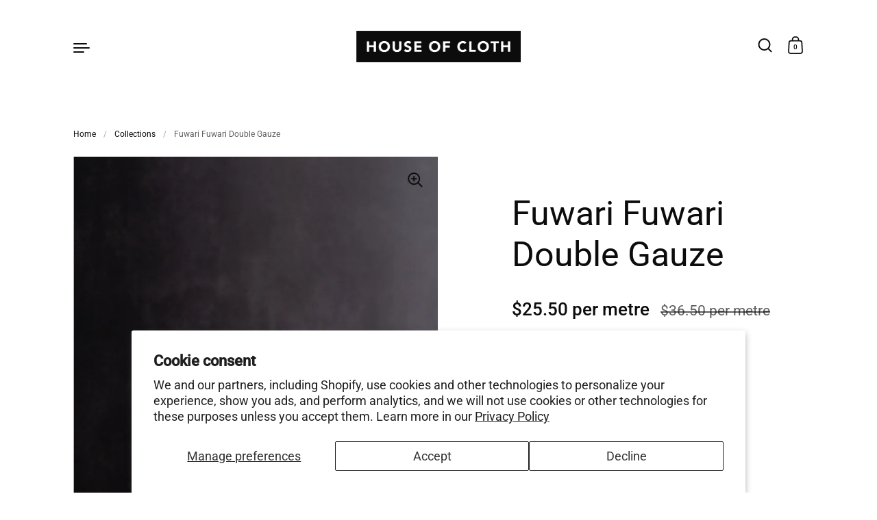

--- FILE ---
content_type: text/html; charset=utf-8
request_url: https://houseofcloth.com.au/variants/42859223384264/?section_id=helper-pickup-availability
body_size: 519
content:
<div id="shopify-section-helper-pickup-availability" class="shopify-section"><pickup-availability-preview class="pickup-availability-preview store-availability-container">

    <div class="store-availability-information"><svg aria-hidden="true" focusable="false" role="presentation" aria-hidden="true" focusable="false" role="presentation" class="icon icon-in-stock" viewBox="0 0 12 10"><path fill-rule="evenodd" clip-rule="evenodd" d="M3.293 9.707l-3-3a.999.999 0 1 1 1.414-1.414l2.236 2.236 6.298-7.18a.999.999 0 1 1 1.518 1.3l-7 8a1 1 0 0 1-.72.35 1.017 1.017 0 0 1-.746-.292z" fill="#212B36"/></svg><div class="store-availability-information-container"><p class="store-availability-information__title">
              Pickup available at <strong>House of Cloth</strong>
            </p>
            <p class="store-availability-information__stock text-size--small">
              Usually ready in 24 hours
            </p>
            <p class="store-availability-information__stores text-size--small">
              <button class="button--text store-availability-information__link js-modal-open-store-availability-modal" data-store-availability-modal-open aria-haspopup="dialog">View store information</button>
            </p></div>
    </div>

  </pickup-availability-preview>
  
  <sidebar-drawer id="PickupAvailabilityDrawer" class="sidebar__pickup sidebar sidebar--right" tabindex="-1" role="dialog" aria-modal="true" aria-labelledby="PickupAvailabilityHeading" data-overlay="sidebar">

    <div class="sidebar__container">

      <div class="sidebar__close">
        <button class="close-sidebar" aria-label="Close" data-js-close>
          <span class="aria-hidden"><svg aria-hidden="true" focusable="false" role="presentation" width="17" height="17" viewBox="0 0 17 17" fill="none" xmlns="http://www.w3.org/2000/svg"><path d="M1.41418 0L16.9705 15.5563L15.5563 16.9706L-2.89679e-05 1.41421L1.41418 0Z" fill="#111111"/><path d="M16.9706 1.41431L1.41423 16.9707L1.85966e-05 15.5564L15.5564 9.31025e-05L16.9706 1.41431Z" fill="#111111"/></svg></span>
          <span class="close-sidebar__text">Close</span>
        </button>
      </div>

      <div class="store-availability-heading">
        <div class="sidebar-title">
          <div>
            <span
              id="StoreAvailabilitiesModalProductTitle"
              class="title"
              data-store-availability-modal-product-title
            >Fuwari Fuwari Double Gauze</span></div>
        </div>
      </div>

      <div class="sidebar__content store-availability-container">
        <ul class="store-availabilities-list" role="list"><li class="store-availability-list__item">

              <div class="store-availability-list-header">
                <h3 class="store-availability-list-header__location">House of Cloth</h3>
              </div>

              <small class="store-availability-list__stock text-size--smaller"><svg aria-hidden="true" focusable="false" role="presentation" aria-hidden="true" focusable="false" role="presentation" class="icon icon-in-stock" viewBox="0 0 12 10"><path fill-rule="evenodd" clip-rule="evenodd" d="M3.293 9.707l-3-3a.999.999 0 1 1 1.414-1.414l2.236 2.236 6.298-7.18a.999.999 0 1 1 1.518 1.3l-7 8a1 1 0 0 1-.72.35 1.017 1.017 0 0 1-.746-.292z" fill="#212B36"/></svg>Pickup available, usually ready in 24 hours
</small><address class="store-availability-list__address text-size--small">
                <p>Shop 5, 11-13 Retreat Rd<br>Flora Hill VIC 3550<br>Australia</p>
              </address><p class="store-availability-list__phone text-size--small">
                  <a href="tel:+61354436400">+61354436400</a><br>
                </p></li></ul>
      </div>

    </div>

  </sidebar-drawer></div>

--- FILE ---
content_type: text/css
request_url: https://houseofcloth.com.au/cdn/shop/t/59/assets/component-breadcrumb.css?v=147064843054222632131760919916
body_size: -406
content:
.breadcrumb{font-size:calc(12px / 18 * var(--base-body-size) + 0px);line-height:1.5;display:flex;flex-wrap:nowrap;overflow-x:auto;overflow:-moz-scrollbars-none;-ms-overflow-style:none;scrollbar-width:none;z-index:9;position:absolute;top:-3.5em}.breadcrumb span{line-height:1.5;word-break:break-word;flex-shrink:0}.breadcrumb span:not(:last-child){margin-inline-end:11px}@media screen and (max-width: 599px){.breadcrumb span:not(:last-child){margin-inline-end:5px}}.breadcrumb::-webkit-scrollbar{width:0!important;height:0!important}@media screen and (max-width: 1023px){.breadcrumb{margin-top:calc(-1 * var(--body-margin));position:static;padding:1em var(--grid-padding);border-bottom:1px solid rgba(var(--color-text-rgb),.12);margin-inline-start:0;margin-bottom:2.5em}}.breadcrumb__link{opacity:1}.breadcrumb__link a{border-bottom:none!important}.breadcrumb__separator{color:rgba(var(--color-text-rgb),.36)}.breadcrumb__current{color:rgba(var(--color-text-rgb),.66)}
/*# sourceMappingURL=/cdn/shop/t/59/assets/component-breadcrumb.css.map?v=147064843054222632131760919916 */


--- FILE ---
content_type: text/javascript
request_url: https://houseofcloth.com.au/cdn/shop/t/59/assets/component-quick-buy.js?v=28628896149243504071760919916
body_size: 217
content:
if(typeof QuickAddToCart!="function"){class QuickAddToCart2 extends HTMLElement{constructor(){super(),this.querySelector("product-form")&&this.init()}init(){this.querySelector(".button").addEventListener("click",()=>{this.closest("[data-js-product-item]").classList.add("null")}),this.querySelector("product-form").addEventListener("add-to-cart",()=>{this.closest("[data-js-product-item]").classList.remove("null"),document.body.classList.contains("template-cart")||(document.getElementById("site-cart-sidebar").show(),document.querySelectorAll("[data-header-cart-total").forEach(elm=>{elm.textContent=document.querySelector("#AjaxCartForm [data-cart-total]").textContent}),document.querySelectorAll("[data-header-cart-count]").forEach(elm=>{elm.textContent=document.querySelector("#AjaxCartForm [data-cart-count]").textContent}))})}}typeof customElements.get("quick-add-to-cart")>"u"&&customElements.define("quick-add-to-cart",QuickAddToCart2)}if(typeof QuickViewProduct!="function"){class QuickViewProduct2 extends HTMLElement{constructor(){super(),this.querySelector(".button")&&this.init()}init(){this.quickViewModal=null,this.querySelector("button").addEventListener("click",e=>{if(e.preventDefault(),this.quickViewModal)this.quickViewModal.show();else{const target=e.currentTarget;target.classList.add("working"),target.closest("[data-js-product-item]").classList.add("null"),fetch(`${target.getAttribute("data-href")}${target.getAttribute("data-href").includes("?")?"&":"?"}view=quick-view`).then(response=>response.text()).then(text=>{const quickViewHTML=new DOMParser().parseFromString(text,"text/html").querySelector("#product-quick-view"),quickViewContainer=document.createElement("div");quickViewContainer.innerHTML=`<modal-box id="modal-${target.dataset.id}"	
								class="modal modal--product" 
								data-options='{
									"enabled": false,
									"showOnce": false,
									"blockTabNavigation": true,
                  "closeByKey": false,
                  "openedModalBodyClass": "no-overflow"
								}'
								tabindex="-1" role="dialog" aria-modal="true" 
							>
								<div class="product-modal-content" style="z-index:9"></div>
								<span class="modal-background" data-js-close></span>
							</modal-box>`,this.quickViewModal=quickViewContainer.querySelector("modal-box"),document.body.appendChild(this.quickViewModal),this.quickViewModal.querySelector(".product-modal-content").innerHTML=`
                ${quickViewHTML.innerHTML}
                <button class="product-quick-view__close" data-js-close>${window.KROWN.settings.symbols.close}</button>
              `,ProductHeaderHelper(`#${this.quickViewModal.querySelector("product-page").id}`),window.productPageScripts||this.quickViewModal.querySelectorAll("script").forEach(elm=>{const script=document.createElement("script");script.src=elm.src,document.body.append(script),window.productPageScripts=!0}),this.quickViewModal.querySelector(".product-quick-view__close").addEventListener("click",()=>{this.quickViewModal.hide()}),this.quickViewModal.querySelector("[data-js-product-form]")&&this.quickViewModal.querySelector("[data-js-product-form]").addEventListener("add-to-cart",()=>{this.quickViewModal.hide()}),Shopify&&Shopify.PaymentButton&&setTimeout(()=>{Shopify.PaymentButton.init()},50),setTimeout(()=>{this.quickViewModal.show(),target.classList.remove("working"),target.closest("[data-js-product-item]").classList.remove("null")},250)})}})}}typeof customElements.get("quick-view-product")>"u"&&customElements.define("quick-view-product",QuickViewProduct2)}
//# sourceMappingURL=/cdn/shop/t/59/assets/component-quick-buy.js.map?v=28628896149243504071760919916
